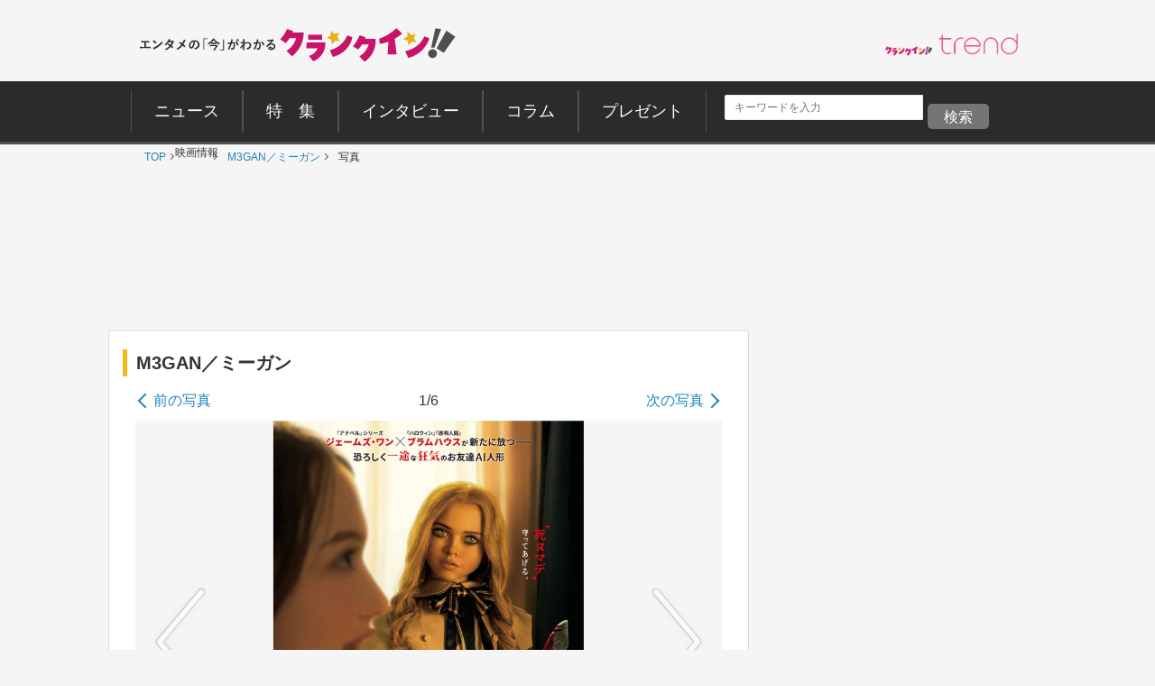

--- FILE ---
content_type: text/html; charset=utf-8
request_url: https://www.google.com/recaptcha/api2/aframe
body_size: 248
content:
<!DOCTYPE HTML><html><head><meta http-equiv="content-type" content="text/html; charset=UTF-8"></head><body><script nonce="dpqiHKOh2s3AbyAW_0RNHg">/** Anti-fraud and anti-abuse applications only. See google.com/recaptcha */ try{var clients={'sodar':'https://pagead2.googlesyndication.com/pagead/sodar?'};window.addEventListener("message",function(a){try{if(a.source===window.parent){var b=JSON.parse(a.data);var c=clients[b['id']];if(c){var d=document.createElement('img');d.src=c+b['params']+'&rc='+(localStorage.getItem("rc::a")?sessionStorage.getItem("rc::b"):"");window.document.body.appendChild(d);sessionStorage.setItem("rc::e",parseInt(sessionStorage.getItem("rc::e")||0)+1);localStorage.setItem("rc::h",'1769214879202');}}}catch(b){}});window.parent.postMessage("_grecaptcha_ready", "*");}catch(b){}</script></body></html>

--- FILE ---
content_type: application/javascript; charset=utf-8
request_url: https://fundingchoicesmessages.google.com/f/AGSKWxUujnI2PRRtNNya8bzyiNkjd2pX4teSw5vg9vMRucMN1GpVbDy4UNhAHXV8apN7WUz25JTO7DeJdQXUsZLMqnVNoG4nsulTeK0PtRgNV6i-Gj-ywBjpFq5Aq8r3uP_YommJhuKeFy2w6cHbarDRNWYMpG4vGtI9WZhfNlort92RQXpJkdkxWOQpVWAe/_-ads-rotator/_advertisements/&showad=-468-100./bannerad_
body_size: -1287
content:
window['bd44faff-2056-4e30-a18c-75e1106df4d9'] = true;